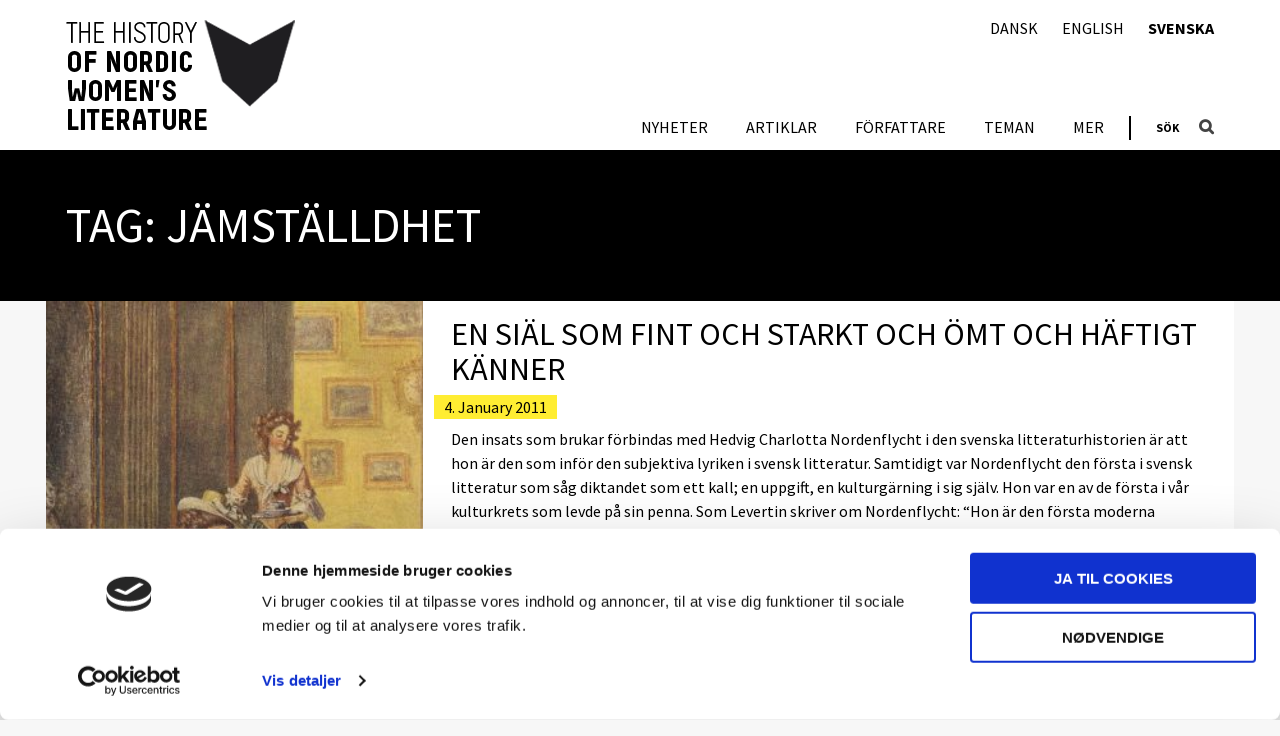

--- FILE ---
content_type: text/html; charset=UTF-8
request_url: https://nordicwomensliterature.net/se/tag/jamstalldhet/page/2/
body_size: 8746
content:




<!DOCTYPE html>
<html lang="sv-SE">
<head>
	<meta charset="UTF-8">
	<meta name="viewport" content="width=device-width,initial-scale=1">

	<script type="text/javascript" data-cookieconsent="ignore">
	window.dataLayer = window.dataLayer || [];

	function gtag() {
		dataLayer.push(arguments);
	}

	gtag("consent", "default", {
		ad_personalization: "denied",
		ad_storage: "denied",
		ad_user_data: "denied",
		analytics_storage: "denied",
		functionality_storage: "denied",
		personalization_storage: "denied",
		security_storage: "granted",
		wait_for_update: 500,
	});
	gtag("set", "ads_data_redaction", true);
	</script>
<script type="text/javascript"
		id="Cookiebot"
		src="https://consent.cookiebot.com/uc.js"
		data-implementation="wp"
		data-cbid="e7dd0d5f-50de-43e0-a459-87db9ea6be45"
							data-blockingmode="auto"
	></script>
<meta name='robots' content='index, follow, max-image-preview:large, max-snippet:-1, max-video-preview:-1' />

	<!-- This site is optimized with the Yoast SEO plugin v26.7 - https://yoast.com/wordpress/plugins/seo/ -->
	<title>Jämställdhet Archives - Page 2 of 2 - Nordic Women&#039;s Literature</title>
	<link rel="canonical" href="https://nordicwomensliterature.net/se/tag/jamstalldhet/page/2/" />
	<link rel="prev" href="https://nordicwomensliterature.net/se/tag/jamstalldhet/" />
	<meta property="og:locale" content="sv_SE" />
	<meta property="og:type" content="article" />
	<meta property="og:title" content="Jämställdhet Archives - Page 2 of 2 - Nordic Women&#039;s Literature" />
	<meta property="og:url" content="https://nordicwomensliterature.net/se/tag/jamstalldhet/" />
	<meta property="og:site_name" content="Nordic Women&#039;s Literature" />
	<meta name="twitter:card" content="summary_large_image" />
	<script type="application/ld+json" class="yoast-schema-graph">{"@context":"https://schema.org","@graph":[{"@type":"CollectionPage","@id":"https://nordicwomensliterature.net/se/tag/jamstalldhet/","url":"https://nordicwomensliterature.net/se/tag/jamstalldhet/page/2/","name":"Jämställdhet Archives - Page 2 of 2 - Nordic Women&#039;s Literature","isPartOf":{"@id":"https://nordicwomensliterature.net/se/#website"},"primaryImageOfPage":{"@id":"https://nordicwomensliterature.net/se/tag/jamstalldhet/page/2/#primaryimage"},"image":{"@id":"https://nordicwomensliterature.net/se/tag/jamstalldhet/page/2/#primaryimage"},"thumbnailUrl":"https://nordicwomensliterature.net/wp-content/uploads/sites/2/2017/01/180.jpg","breadcrumb":{"@id":"https://nordicwomensliterature.net/se/tag/jamstalldhet/page/2/#breadcrumb"},"inLanguage":"sv-SE"},{"@type":"ImageObject","inLanguage":"sv-SE","@id":"https://nordicwomensliterature.net/se/tag/jamstalldhet/page/2/#primaryimage","url":"https://nordicwomensliterature.net/wp-content/uploads/sites/2/2017/01/180.jpg","contentUrl":"https://nordicwomensliterature.net/wp-content/uploads/sites/2/2017/01/180.jpg","width":1715,"height":2040,"caption":"Pehr Hilleström. The artist's daughter. Countess Lewenhaupt, oil painting, 1775, private collection. From Gerda Cederblom: Pehr Hilleström som kulturskildrare 1-2, Uppsala 1927-29"},{"@type":"BreadcrumbList","@id":"https://nordicwomensliterature.net/se/tag/jamstalldhet/page/2/#breadcrumb","itemListElement":[{"@type":"ListItem","position":1,"name":"Home","item":"https://nordicwomensliterature.net/se/"},{"@type":"ListItem","position":2,"name":"Jämställdhet"}]},{"@type":"WebSite","@id":"https://nordicwomensliterature.net/se/#website","url":"https://nordicwomensliterature.net/se/","name":"Nordic Women&#039;s Literature","description":"Just another SDU site","potentialAction":[{"@type":"SearchAction","target":{"@type":"EntryPoint","urlTemplate":"https://nordicwomensliterature.net/se/?s={search_term_string}"},"query-input":{"@type":"PropertyValueSpecification","valueRequired":true,"valueName":"search_term_string"}}],"inLanguage":"sv-SE"}]}</script>
	<!-- / Yoast SEO plugin. -->


<link rel='dns-prefetch' href='//ajax.googleapis.com' />
		<!-- This site uses the Google Analytics by MonsterInsights plugin v9.11.1 - Using Analytics tracking - https://www.monsterinsights.com/ -->
		<!-- Note: MonsterInsights is not currently configured on this site. The site owner needs to authenticate with Google Analytics in the MonsterInsights settings panel. -->
					<!-- No tracking code set -->
				<!-- / Google Analytics by MonsterInsights -->
		<style id='wp-img-auto-sizes-contain-inline-css' type='text/css'>
img:is([sizes=auto i],[sizes^="auto," i]){contain-intrinsic-size:3000px 1500px}
/*# sourceURL=wp-img-auto-sizes-contain-inline-css */
</style>
<link rel='stylesheet' id='mesa-css-css' href='https://nordicwomensliterature.net/wp-content/themes/mesa/assets/dist/styles.min.css?r=f529ef1b' type='text/css' media='all' />
<style id='mesa-css-inline-css' type='text/css'>
@import url('https://fonts.googleapis.com/css?family=Source+Sans+Pro:400,300,600,700');
/*# sourceURL=mesa-css-inline-css */
</style>
<style id='wp-block-library-inline-css' type='text/css'>
:root{--wp-block-synced-color:#7a00df;--wp-block-synced-color--rgb:122,0,223;--wp-bound-block-color:var(--wp-block-synced-color);--wp-editor-canvas-background:#ddd;--wp-admin-theme-color:#007cba;--wp-admin-theme-color--rgb:0,124,186;--wp-admin-theme-color-darker-10:#006ba1;--wp-admin-theme-color-darker-10--rgb:0,107,160.5;--wp-admin-theme-color-darker-20:#005a87;--wp-admin-theme-color-darker-20--rgb:0,90,135;--wp-admin-border-width-focus:2px}@media (min-resolution:192dpi){:root{--wp-admin-border-width-focus:1.5px}}.wp-element-button{cursor:pointer}:root .has-very-light-gray-background-color{background-color:#eee}:root .has-very-dark-gray-background-color{background-color:#313131}:root .has-very-light-gray-color{color:#eee}:root .has-very-dark-gray-color{color:#313131}:root .has-vivid-green-cyan-to-vivid-cyan-blue-gradient-background{background:linear-gradient(135deg,#00d084,#0693e3)}:root .has-purple-crush-gradient-background{background:linear-gradient(135deg,#34e2e4,#4721fb 50%,#ab1dfe)}:root .has-hazy-dawn-gradient-background{background:linear-gradient(135deg,#faaca8,#dad0ec)}:root .has-subdued-olive-gradient-background{background:linear-gradient(135deg,#fafae1,#67a671)}:root .has-atomic-cream-gradient-background{background:linear-gradient(135deg,#fdd79a,#004a59)}:root .has-nightshade-gradient-background{background:linear-gradient(135deg,#330968,#31cdcf)}:root .has-midnight-gradient-background{background:linear-gradient(135deg,#020381,#2874fc)}:root{--wp--preset--font-size--normal:16px;--wp--preset--font-size--huge:42px}.has-regular-font-size{font-size:1em}.has-larger-font-size{font-size:2.625em}.has-normal-font-size{font-size:var(--wp--preset--font-size--normal)}.has-huge-font-size{font-size:var(--wp--preset--font-size--huge)}.has-text-align-center{text-align:center}.has-text-align-left{text-align:left}.has-text-align-right{text-align:right}.has-fit-text{white-space:nowrap!important}#end-resizable-editor-section{display:none}.aligncenter{clear:both}.items-justified-left{justify-content:flex-start}.items-justified-center{justify-content:center}.items-justified-right{justify-content:flex-end}.items-justified-space-between{justify-content:space-between}.screen-reader-text{border:0;clip-path:inset(50%);height:1px;margin:-1px;overflow:hidden;padding:0;position:absolute;width:1px;word-wrap:normal!important}.screen-reader-text:focus{background-color:#ddd;clip-path:none;color:#444;display:block;font-size:1em;height:auto;left:5px;line-height:normal;padding:15px 23px 14px;text-decoration:none;top:5px;width:auto;z-index:100000}html :where(.has-border-color){border-style:solid}html :where([style*=border-top-color]){border-top-style:solid}html :where([style*=border-right-color]){border-right-style:solid}html :where([style*=border-bottom-color]){border-bottom-style:solid}html :where([style*=border-left-color]){border-left-style:solid}html :where([style*=border-width]){border-style:solid}html :where([style*=border-top-width]){border-top-style:solid}html :where([style*=border-right-width]){border-right-style:solid}html :where([style*=border-bottom-width]){border-bottom-style:solid}html :where([style*=border-left-width]){border-left-style:solid}html :where(img[class*=wp-image-]){height:auto;max-width:100%}:where(figure){margin:0 0 1em}html :where(.is-position-sticky){--wp-admin--admin-bar--position-offset:var(--wp-admin--admin-bar--height,0px)}@media screen and (max-width:600px){html :where(.is-position-sticky){--wp-admin--admin-bar--position-offset:0px}}

/*# sourceURL=wp-block-library-inline-css */
</style><style id='global-styles-inline-css' type='text/css'>
:root{--wp--preset--aspect-ratio--square: 1;--wp--preset--aspect-ratio--4-3: 4/3;--wp--preset--aspect-ratio--3-4: 3/4;--wp--preset--aspect-ratio--3-2: 3/2;--wp--preset--aspect-ratio--2-3: 2/3;--wp--preset--aspect-ratio--16-9: 16/9;--wp--preset--aspect-ratio--9-16: 9/16;--wp--preset--color--black: #000000;--wp--preset--color--cyan-bluish-gray: #abb8c3;--wp--preset--color--white: #ffffff;--wp--preset--color--pale-pink: #f78da7;--wp--preset--color--vivid-red: #cf2e2e;--wp--preset--color--luminous-vivid-orange: #ff6900;--wp--preset--color--luminous-vivid-amber: #fcb900;--wp--preset--color--light-green-cyan: #7bdcb5;--wp--preset--color--vivid-green-cyan: #00d084;--wp--preset--color--pale-cyan-blue: #8ed1fc;--wp--preset--color--vivid-cyan-blue: #0693e3;--wp--preset--color--vivid-purple: #9b51e0;--wp--preset--gradient--vivid-cyan-blue-to-vivid-purple: linear-gradient(135deg,rgb(6,147,227) 0%,rgb(155,81,224) 100%);--wp--preset--gradient--light-green-cyan-to-vivid-green-cyan: linear-gradient(135deg,rgb(122,220,180) 0%,rgb(0,208,130) 100%);--wp--preset--gradient--luminous-vivid-amber-to-luminous-vivid-orange: linear-gradient(135deg,rgb(252,185,0) 0%,rgb(255,105,0) 100%);--wp--preset--gradient--luminous-vivid-orange-to-vivid-red: linear-gradient(135deg,rgb(255,105,0) 0%,rgb(207,46,46) 100%);--wp--preset--gradient--very-light-gray-to-cyan-bluish-gray: linear-gradient(135deg,rgb(238,238,238) 0%,rgb(169,184,195) 100%);--wp--preset--gradient--cool-to-warm-spectrum: linear-gradient(135deg,rgb(74,234,220) 0%,rgb(151,120,209) 20%,rgb(207,42,186) 40%,rgb(238,44,130) 60%,rgb(251,105,98) 80%,rgb(254,248,76) 100%);--wp--preset--gradient--blush-light-purple: linear-gradient(135deg,rgb(255,206,236) 0%,rgb(152,150,240) 100%);--wp--preset--gradient--blush-bordeaux: linear-gradient(135deg,rgb(254,205,165) 0%,rgb(254,45,45) 50%,rgb(107,0,62) 100%);--wp--preset--gradient--luminous-dusk: linear-gradient(135deg,rgb(255,203,112) 0%,rgb(199,81,192) 50%,rgb(65,88,208) 100%);--wp--preset--gradient--pale-ocean: linear-gradient(135deg,rgb(255,245,203) 0%,rgb(182,227,212) 50%,rgb(51,167,181) 100%);--wp--preset--gradient--electric-grass: linear-gradient(135deg,rgb(202,248,128) 0%,rgb(113,206,126) 100%);--wp--preset--gradient--midnight: linear-gradient(135deg,rgb(2,3,129) 0%,rgb(40,116,252) 100%);--wp--preset--font-size--small: 13px;--wp--preset--font-size--medium: 20px;--wp--preset--font-size--large: 36px;--wp--preset--font-size--x-large: 42px;--wp--preset--spacing--20: 0.44rem;--wp--preset--spacing--30: 0.67rem;--wp--preset--spacing--40: 1rem;--wp--preset--spacing--50: 1.5rem;--wp--preset--spacing--60: 2.25rem;--wp--preset--spacing--70: 3.38rem;--wp--preset--spacing--80: 5.06rem;--wp--preset--shadow--natural: 6px 6px 9px rgba(0, 0, 0, 0.2);--wp--preset--shadow--deep: 12px 12px 50px rgba(0, 0, 0, 0.4);--wp--preset--shadow--sharp: 6px 6px 0px rgba(0, 0, 0, 0.2);--wp--preset--shadow--outlined: 6px 6px 0px -3px rgb(255, 255, 255), 6px 6px rgb(0, 0, 0);--wp--preset--shadow--crisp: 6px 6px 0px rgb(0, 0, 0);}:where(.is-layout-flex){gap: 0.5em;}:where(.is-layout-grid){gap: 0.5em;}body .is-layout-flex{display: flex;}.is-layout-flex{flex-wrap: wrap;align-items: center;}.is-layout-flex > :is(*, div){margin: 0;}body .is-layout-grid{display: grid;}.is-layout-grid > :is(*, div){margin: 0;}:where(.wp-block-columns.is-layout-flex){gap: 2em;}:where(.wp-block-columns.is-layout-grid){gap: 2em;}:where(.wp-block-post-template.is-layout-flex){gap: 1.25em;}:where(.wp-block-post-template.is-layout-grid){gap: 1.25em;}.has-black-color{color: var(--wp--preset--color--black) !important;}.has-cyan-bluish-gray-color{color: var(--wp--preset--color--cyan-bluish-gray) !important;}.has-white-color{color: var(--wp--preset--color--white) !important;}.has-pale-pink-color{color: var(--wp--preset--color--pale-pink) !important;}.has-vivid-red-color{color: var(--wp--preset--color--vivid-red) !important;}.has-luminous-vivid-orange-color{color: var(--wp--preset--color--luminous-vivid-orange) !important;}.has-luminous-vivid-amber-color{color: var(--wp--preset--color--luminous-vivid-amber) !important;}.has-light-green-cyan-color{color: var(--wp--preset--color--light-green-cyan) !important;}.has-vivid-green-cyan-color{color: var(--wp--preset--color--vivid-green-cyan) !important;}.has-pale-cyan-blue-color{color: var(--wp--preset--color--pale-cyan-blue) !important;}.has-vivid-cyan-blue-color{color: var(--wp--preset--color--vivid-cyan-blue) !important;}.has-vivid-purple-color{color: var(--wp--preset--color--vivid-purple) !important;}.has-black-background-color{background-color: var(--wp--preset--color--black) !important;}.has-cyan-bluish-gray-background-color{background-color: var(--wp--preset--color--cyan-bluish-gray) !important;}.has-white-background-color{background-color: var(--wp--preset--color--white) !important;}.has-pale-pink-background-color{background-color: var(--wp--preset--color--pale-pink) !important;}.has-vivid-red-background-color{background-color: var(--wp--preset--color--vivid-red) !important;}.has-luminous-vivid-orange-background-color{background-color: var(--wp--preset--color--luminous-vivid-orange) !important;}.has-luminous-vivid-amber-background-color{background-color: var(--wp--preset--color--luminous-vivid-amber) !important;}.has-light-green-cyan-background-color{background-color: var(--wp--preset--color--light-green-cyan) !important;}.has-vivid-green-cyan-background-color{background-color: var(--wp--preset--color--vivid-green-cyan) !important;}.has-pale-cyan-blue-background-color{background-color: var(--wp--preset--color--pale-cyan-blue) !important;}.has-vivid-cyan-blue-background-color{background-color: var(--wp--preset--color--vivid-cyan-blue) !important;}.has-vivid-purple-background-color{background-color: var(--wp--preset--color--vivid-purple) !important;}.has-black-border-color{border-color: var(--wp--preset--color--black) !important;}.has-cyan-bluish-gray-border-color{border-color: var(--wp--preset--color--cyan-bluish-gray) !important;}.has-white-border-color{border-color: var(--wp--preset--color--white) !important;}.has-pale-pink-border-color{border-color: var(--wp--preset--color--pale-pink) !important;}.has-vivid-red-border-color{border-color: var(--wp--preset--color--vivid-red) !important;}.has-luminous-vivid-orange-border-color{border-color: var(--wp--preset--color--luminous-vivid-orange) !important;}.has-luminous-vivid-amber-border-color{border-color: var(--wp--preset--color--luminous-vivid-amber) !important;}.has-light-green-cyan-border-color{border-color: var(--wp--preset--color--light-green-cyan) !important;}.has-vivid-green-cyan-border-color{border-color: var(--wp--preset--color--vivid-green-cyan) !important;}.has-pale-cyan-blue-border-color{border-color: var(--wp--preset--color--pale-cyan-blue) !important;}.has-vivid-cyan-blue-border-color{border-color: var(--wp--preset--color--vivid-cyan-blue) !important;}.has-vivid-purple-border-color{border-color: var(--wp--preset--color--vivid-purple) !important;}.has-vivid-cyan-blue-to-vivid-purple-gradient-background{background: var(--wp--preset--gradient--vivid-cyan-blue-to-vivid-purple) !important;}.has-light-green-cyan-to-vivid-green-cyan-gradient-background{background: var(--wp--preset--gradient--light-green-cyan-to-vivid-green-cyan) !important;}.has-luminous-vivid-amber-to-luminous-vivid-orange-gradient-background{background: var(--wp--preset--gradient--luminous-vivid-amber-to-luminous-vivid-orange) !important;}.has-luminous-vivid-orange-to-vivid-red-gradient-background{background: var(--wp--preset--gradient--luminous-vivid-orange-to-vivid-red) !important;}.has-very-light-gray-to-cyan-bluish-gray-gradient-background{background: var(--wp--preset--gradient--very-light-gray-to-cyan-bluish-gray) !important;}.has-cool-to-warm-spectrum-gradient-background{background: var(--wp--preset--gradient--cool-to-warm-spectrum) !important;}.has-blush-light-purple-gradient-background{background: var(--wp--preset--gradient--blush-light-purple) !important;}.has-blush-bordeaux-gradient-background{background: var(--wp--preset--gradient--blush-bordeaux) !important;}.has-luminous-dusk-gradient-background{background: var(--wp--preset--gradient--luminous-dusk) !important;}.has-pale-ocean-gradient-background{background: var(--wp--preset--gradient--pale-ocean) !important;}.has-electric-grass-gradient-background{background: var(--wp--preset--gradient--electric-grass) !important;}.has-midnight-gradient-background{background: var(--wp--preset--gradient--midnight) !important;}.has-small-font-size{font-size: var(--wp--preset--font-size--small) !important;}.has-medium-font-size{font-size: var(--wp--preset--font-size--medium) !important;}.has-large-font-size{font-size: var(--wp--preset--font-size--large) !important;}.has-x-large-font-size{font-size: var(--wp--preset--font-size--x-large) !important;}
/*# sourceURL=global-styles-inline-css */
</style>

<style id='classic-theme-styles-inline-css' type='text/css'>
/*! This file is auto-generated */
.wp-block-button__link{color:#fff;background-color:#32373c;border-radius:9999px;box-shadow:none;text-decoration:none;padding:calc(.667em + 2px) calc(1.333em + 2px);font-size:1.125em}.wp-block-file__button{background:#32373c;color:#fff;text-decoration:none}
/*# sourceURL=/wp-includes/css/classic-themes.min.css */
</style>
<link rel='stylesheet' id='responsive-lightbox-tosrus-css' href='https://nordicwomensliterature.net/wp-content/plugins/responsive-lightbox/assets/tosrus/jquery.tosrus.min.css?r=f529ef1b' type='text/css' media='all' />
<link rel='stylesheet' id='nwl-custom-css-css' href='https://nordicwomensliterature.net/wp-content/plugins/nwl-content/src/Frontend/assets/dist/css/style.min.css?r=f529ef1b' type='text/css' media='all' />
<link rel='stylesheet' id='dashicons-css' href='https://nordicwomensliterature.net/wp-includes/css/dashicons.min.css?r=f529ef1b' type='text/css' media='all' />
<link rel='stylesheet' id='nwl-writers-css-css' href='https://nordicwomensliterature.net/wp-content/plugins/nwl-writers/src/Frontend/assets/dist/css/style.min.css?r=f529ef1b' type='text/css' media='all' />
<script type="text/javascript" src="//ajax.googleapis.com/ajax/libs/jquery/1.11.1/jquery.min.js?r=f529ef1b" id="jquery-js"></script>
<script type="text/javascript" id="pco-mu/pco/Frontend/Inc/Utils/js/video-url-parameter-js-after">
/* <![CDATA[ */
document.addEventListener("DOMContentLoaded",(function(e){"use strict";const r="#t=0.001",t=document.querySelectorAll("video[src], video > source[src]");let o=t.length;var c;if(void 0!==o&&0!==o)for(var s=0;s<o;s++){let e=t[s];null!==(c=e).src&&void 0!==c.src&&""!==c.src&&(e.src.includes(r)||n(e)||(e.src=e.src+r))}function n(e){return null!==e.poster&&void 0!==e.poster&&""!==e.poster}}));
//# sourceURL=pco-mu%2Fpco%2FFrontend%2FInc%2FUtils%2Fjs%2Fvideo-url-parameter-js-after
/* ]]> */
</script>
<script type="text/javascript" src="https://nordicwomensliterature.net/wp-content/plugins/responsive-lightbox/assets/dompurify/purify.min.js?r=f529ef1b" id="dompurify-js"></script>
<script type="text/javascript" id="responsive-lightbox-sanitizer-js-before">
/* <![CDATA[ */
window.RLG = window.RLG || {}; window.RLG.sanitizeAllowedHosts = ["youtube.com","www.youtube.com","youtu.be","vimeo.com","player.vimeo.com"];
//# sourceURL=responsive-lightbox-sanitizer-js-before
/* ]]> */
</script>
<script type="text/javascript" src="https://nordicwomensliterature.net/wp-content/plugins/responsive-lightbox/js/sanitizer.js?r=f529ef1b" id="responsive-lightbox-sanitizer-js"></script>
<script type="text/javascript" src="https://nordicwomensliterature.net/wp-content/plugins/responsive-lightbox/assets/tosrus/jquery.tosrus.min.js?r=f529ef1b" id="responsive-lightbox-tosrus-js"></script>
<script type="text/javascript" src="https://nordicwomensliterature.net/wp-includes/js/underscore.min.js?r=f529ef1b" id="underscore-js"></script>
<script type="text/javascript" src="https://nordicwomensliterature.net/wp-content/plugins/responsive-lightbox/assets/infinitescroll/infinite-scroll.pkgd.min.js?r=f529ef1b" id="responsive-lightbox-infinite-scroll-js"></script>
<script type="text/javascript" id="responsive-lightbox-js-before">
/* <![CDATA[ */
var rlArgs = {"script":"tosrus","selector":"lightbox","customEvents":"","activeGalleries":true,"effect":"slide","infinite":true,"keys":true,"autoplay":false,"pauseOnHover":false,"timeout":4000,"pagination":true,"paginationType":"thumbnails","closeOnClick":false,"woocommerce_gallery":false,"ajaxurl":"https:\/\/nordicwomensliterature.net\/wp-admin\/admin-ajax.php","nonce":"8a2e31961d","preview":false,"postId":3191,"scriptExtension":false};

//# sourceURL=responsive-lightbox-js-before
/* ]]> */
</script>
<script type="text/javascript" src="https://nordicwomensliterature.net/wp-content/plugins/responsive-lightbox/js/front.js?r=f529ef1b" id="responsive-lightbox-js"></script>
		<style>
			[class*="wp-image"] {
				height: auto;
			}
		</style>
		<style type="text/css">a { color: #ffed32 }.color-base-accent-color, .color-base-accent-color-hover:hover, .color-base-accent-color::after { color: #ffed32 !important; }.color-base-accent-color-hover-after:hover::after { color: #ffed32 !important }.bg-base-accent-color, .bg-base-accent-color-hover:hover, .bg-base-accent-color::after { background-color: #ffed32 !important }.border-base-accent-color { border-color: #ffed32 !important; }.mesa-color-wrap::after { background-color: #ffed32 !important }a:hover, a:focus { color: #0a0a0a }.color-base-accent-color-variant, .color-base-accent-color-variant-hover:hover, .color-base-accent-color-variant-hover:hover:after { color: #0a0a0a !important; }.bg-base-accent-color-variant, .bg-base-accent-color-variant-hover:hover { background-color: #0a0a0a !important }.border-base-accent-color-variant { border-color: #0a0a0a !important; }body { background-color: #f7f7f7 }.color-body-color-background, .color-body-color-background-hover:hover, .color-body-color-background::after { color: #f7f7f7 !important; }.color-body-color-background-hover-after:hover::after { color: #f7f7f7 !important }.bg-body-color-background, .bg-body-color-background-hover:hover, .bg-body-color-background::after { background-color: #f7f7f7 !important }#footer { background-color: #000000 }.color-footer-color-background, .color-footer-color-background-hover:hover, .color-footer-color-background::after { color: #000000 !important; }.color-footer-color-background-hover-after:hover::after { color: #000000 !important }.bg-footer-color-background, .bg-footer-color-background-hover:hover, .bg-footer-color-background::after { background-color: #000000 !important }#footer { color: #ffffff }#footer p { color: #ffffff }#footer a, #footer a:hover, #footer a:focus { color: #ffffff !important; }.color-footer-color-text, .color-footer-color-text-hover:hover, .color-footer-color-text::after { color: #ffffff !important; }.color-footer-color-text-hover-after:hover::after { color: #ffffff !important }.bg-footer-color-text, .bg-footer-color-text-hover:hover, .bg-footer-color-text::after { background-color: #ffffff !important }h1, h2, h3, h4, h5, h6 { font-family: Source Sans Pro; }body { font-family: Source Sans Pro; }</style><style>.wp-block-gallery.is-cropped .blocks-gallery-item picture{height:100%;width:100%;}</style><link rel="icon" href="https://nordicwomensliterature.net/wp-content/uploads/sites/2/2017/01/cropped-book-fav-32x32.jpg" sizes="32x32" />
<link rel="icon" href="https://nordicwomensliterature.net/wp-content/uploads/sites/2/2017/01/cropped-book-fav-192x192.jpg" sizes="192x192" />
<link rel="apple-touch-icon" href="https://nordicwomensliterature.net/wp-content/uploads/sites/2/2017/01/cropped-book-fav-180x180.jpg" />
<meta name="msapplication-TileImage" content="https://nordicwomensliterature.net/wp-content/uploads/sites/2/2017/01/cropped-book-fav-270x270.jpg" />
</head>

<body class="archive paged tag tag-jamstalldhet tag-2928 paged-2 tag-paged-2 wp-theme-mesa drawer drawer-right drawer-responsive">

	
	<div class="container">

		<a class="skip-link screen-reader-text" href="#content">Skip to content</a>

		
		<header id="header" class="banner" role="banner">

			<div class="header-wrap">

				<div class="logo" itemscope itemtype="http://schema.org/Organization">

					<a itemprop="url" href="https://nordicwomensliterature.net/se">
						<img itemprop="logo" src="https://nordicwomensliterature.net/wp-content/uploads/sites/2/2017/01/nkl-logo-en.png" alt="Nordic Women&#039;s Literature" />
					</a>

				</div>

				<div class="drawer-header">
					<button type="button" class="drawer-toggle drawer-hamburger">
						<span class="sr-only">toggle navigation</span>
						<span class="drawer-hamburger-icon"></span>
					</button>
				</div>

				<div class="logo mobile" itemscope itemtype="http://schema.org/Organization">

	<a itemprop="url" href="https://nordicwomensliterature.net">
		<img itemprop="logo" src="https://nordicwomensliterature.net/wp-content/plugins/nwl-content/assets/img/logo-book.png" alt="Nordic Women&#039;s Literature" />
	</a>

</div>

				
				<div class="drawer-main drawer-default">
					<nav id="nav" role="navigation">

													<ul id="menu-svenska-menu" class="menu"><li id="menu-item-6697" class="menu-item menu-item-type-taxonomy menu-item-object-category menu-item-6697"><a href="https://nordicwomensliterature.net/se/category/nyheter/" class="color-base-accent-color-hover">Nyheter</a></li>
<li id="menu-item-6339" class="menu-item menu-item-type-post_type menu-item-object-page current_page_parent menu-item-6339"><a href="https://nordicwomensliterature.net/se/artiklar/" class="color-base-accent-color-hover">Artiklar</a></li>
<li id="menu-item-6382" class="menu-item menu-item-type-post_type_archive menu-item-object-writer menu-item-6382"><a href="https://nordicwomensliterature.net/se/writers/" class="color-base-accent-color-hover">Författare</a></li>
<li id="menu-item-6380" class="menu-item menu-item-type-post_type menu-item-object-page menu-item-6380"><a href="https://nordicwomensliterature.net/se/teman/" class="color-base-accent-color-hover">Teman</a></li>
<li id="menu-item-6540" class="menu-item menu-item-type-post_type menu-item-object-page menu-item-has-children menu-item-6540"><a href="https://nordicwomensliterature.net/se/valkommen-till-nordisk-kvinnolitteraturhistoria/" class="color-base-accent-color-hover">Mer</a>
<ul class="sub-menu">
	<li id="menu-item-6539" class="menu-item menu-item-type-post_type menu-item-object-page menu-item-6539"><a href="https://nordicwomensliterature.net/se/valkommen-till-nordisk-kvinnolitteraturhistoria/" class="color-base-accent-color-hover">Välkommen</a></li>
	<li id="menu-item-6534" class="menu-item menu-item-type-post_type menu-item-object-page menu-item-6534"><a href="https://nordicwomensliterature.net/se/om-det-tryckta-verket/" class="color-base-accent-color-hover">Om det tryckta verket</a></li>
	<li id="menu-item-6532" class="menu-item menu-item-type-post_type menu-item-object-page menu-item-6532"><a href="https://nordicwomensliterature.net/se/mer/om-digitaliseringen/" class="color-base-accent-color-hover">Om digitaliseringen</a></li>
</ul>
</li>
</ul>						
						
						
					</nav>
				</div>

				<div class="top-search-label">Sök</div>

<div class="second-navigation-wrapper">
	<nav id="nav" role="navigation">
		<ul id="menu-language-menu" class="menu"><li id="menu-item-165-da" class="lang-item lang-item-7 lang-item-da no-translation lang-item-first menu-item menu-item-type-custom menu-item-object-custom menu-item-165-da"><a href="https://nordicwomensliterature.net/da/" hreflang="da-DK" lang="da-DK" class="color-base-accent-color-hover">Dansk</a></li>
<li id="menu-item-165-en" class="lang-item lang-item-10 lang-item-en no-translation menu-item menu-item-type-custom menu-item-object-custom menu-item-165-en"><a href="https://nordicwomensliterature.net/" hreflang="en-GB" lang="en-GB" class="color-base-accent-color-hover">English</a></li>
<li id="menu-item-165-se" class="lang-item lang-item-39 lang-item-se current-lang menu-item menu-item-type-custom menu-item-object-custom menu-item-165-se"><a href="https://nordicwomensliterature.net/se/tag/jamstalldhet/" hreflang="sv-SE" lang="sv-SE" class="color-base-accent-color-hover">Svenska</a></li>
</ul>	</nav>
</div>
<div class="top-search search-wrapper">

	<button class="search-icon color-base-accent-color-hover-after"></button>

	<div class="search-form border-base-accent-color">

		<form role="search" method="get" id="searchform" action="https://nordicwomensliterature.net/">
			<label class="screen-reader-text" for="s">Search for</label>
			<input type="search" value="" name="s" id="s" placeholder="" class="color-base-accent-color" />
			<input type="submit" id="searchsubmit" value="Search" />
		</form>

	</div>

</div>

			</div> <!-- wrap -->

		</header> <!-- #header -->

		
		<div id="content" class="main-content drawer-overlay">

<div id="primary" class="wrap content-area">

	<main role="main" class="main">

		
		<header class="archive-header bg-base-accent-color">

			<div class="wrap">

				<h1 class="archive-title">
					Tag: <span>Jämställdhet</span>				</h1>

				
			</div>

		</header>

		
		<div class="archive-content wrap">

			
				

<article id="post-3191" class="article-loop post-3191 post type-post status-publish format-standard has-post-thumbnail hentry category-ikke-kategoriseret-en tag-1000-1800 tag-1700-1800 tag-birgitta-holm tag-jamstalldhet tag-karlek tag-litterara-sallskap tag-litteraturkritik tag-lyrik tag-politik tag-reception tag-ruth-nilsson tag-sjalvuppfattning tag-sverige tag-utbildning tag-vanskap" role="article" itemscope itemtype="http://schema.org/BlogPosting">

	

	
	
	<div class="post-image-wrap">
		<div class="post-image" style="
			background-image: url(https://nordicwomensliterature.net/wp-content/uploads/sites/2/2017/01/180-391x261.jpg);
			background-position: center center;
			background-repeat: no-repeat;
					"></div>
	</div>


	<div class="post-content has-image">

		<div class="post-title">
			<h2>
				<a href="https://nordicwomensliterature.net/se/2011/01/04/en-sial-som-fint-och-starkt-och-omt-och-haftigt-kanner/" rel="bookmark">
					En siäl som fint och starkt och ömt och häftigt känner				</a>
			</h2>
		</div><!-- .post-title -->

		<div class="meta">
			<time class="date" datetime="2011-01-04" itemprop="datePublished">4. January 2011</time>
					</div><!-- .meta -->

		<div class="excerpt">
			<p>Den insats som brukar förbindas med Hedvig Charlotta Nordenflycht i den svenska litteraturhistorien är att hon är den som inför den subjektiva lyriken i svensk litteratur. Samtidigt var Nordenflycht den första i svensk litteratur som såg diktandet som ett kall; en uppgift, en kulturgärning i sig själv. Hon var en av de första i vår kulturkrets som levde på sin penna. Som Levertin skriver om Nordenflycht: &#8220;Hon är den första moderna människan i den svenska dikten.&#8221;I hela sitt författarskap pläderade Fru Nordenflycht för en bättre ställning för kvinnan. Hon ägnar mycken tid och energi åt att vederlägga påståendet om kvinnans svaghet, åt att visa att kvinnan är lika välutrustad som mannen och åt att plädera för att hon i likhet med honom bör få använda sin förmåga och sin inre kraft.</p>
		</div><!-- .excerpt -->

	</div><!-- .post-content -->

</article><!-- .article-loop -->

			
			
	<nav class="navigation posts-navigation" aria-label="Posts">
		<h2 class="screen-reader-text">Posts navigation</h2>
		<div class="nav-links"><div class="nav-next"><a href="https://nordicwomensliterature.net/se/tag/jamstalldhet/" >Newer posts</a></div></div>
	</nav>
		</div><!-- .archive-content -->

		
	</main> <!-- end main -->

</div><!-- .content-area -->


		</div><!-- #content -->

		
		
			<footer id="footer" role="contentinfo">
				<div class="wrap">
										<div id="text-7" class="large footer-widget widget_text"><section class="section-row item-block two-one-large"><h2 class="widgettitle">Info</h2>			<div class="textwidget"><p>KVINDELITTERATURHISTORIE PÅ NETTET.</p>
<p>REDAKTION: KVINFO, KØBENHAVN &amp; KVINNSAM, GÖTEBORG.</p>
<p>HOSTET AF: CENTER FOR KØN OG DIVERSITET, SYDDANSK UNIVERSITET</p>
<p><strong><a href="https://nordicwomensliterature.net/cookie-policy/">Cookie policy</a></strong></p>
</div>
		</section></div>				</div>
			</footer>

		
	</div> <!-- .container -->

	<script type="speculationrules">
{"prefetch":[{"source":"document","where":{"and":[{"href_matches":"/*"},{"not":{"href_matches":["/wp-*.php","/wp-admin/*","/wp-content/uploads/sites/2/*","/wp-content/*","/wp-content/plugins/*","/wp-content/themes/mesa/*","/*\\?(.+)"]}},{"not":{"selector_matches":"a[rel~=\"nofollow\"]"}},{"not":{"selector_matches":".no-prefetch, .no-prefetch a"}}]},"eagerness":"conservative"}]}
</script>
<script type="text/javascript" src="https://nordicwomensliterature.net/wp-content/themes/mesa/assets/dist/scripts.min.js?r=f529ef1b" id="mesa-scripts-js"></script>

</body>
</html>
